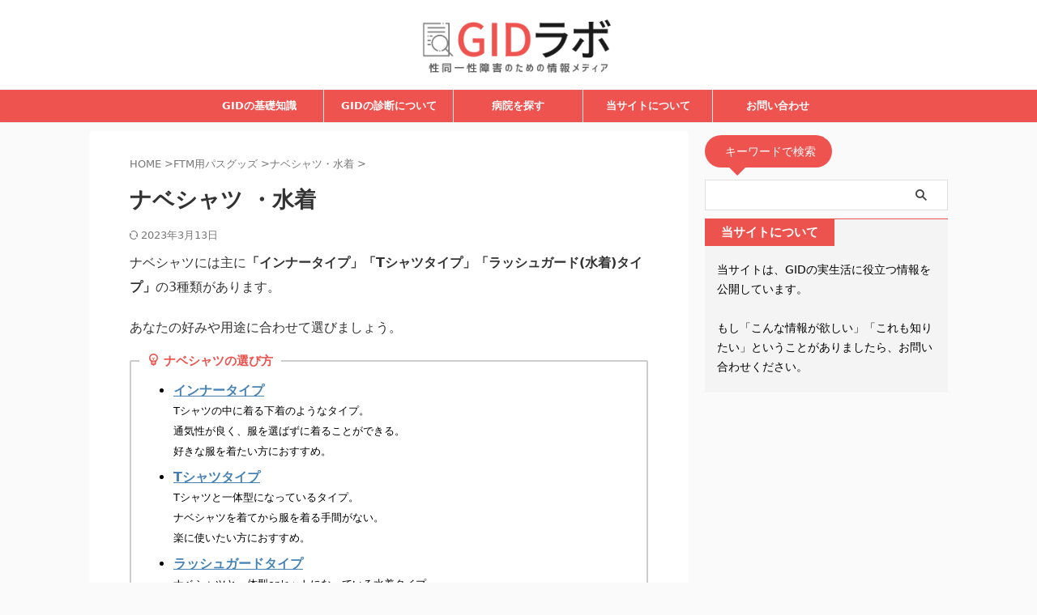

--- FILE ---
content_type: text/html; charset=utf-8
request_url: https://www.google.com/recaptcha/api2/aframe
body_size: 266
content:
<!DOCTYPE HTML><html><head><meta http-equiv="content-type" content="text/html; charset=UTF-8"></head><body><script nonce="DaeibLRRxTPFlg7g5Dlg4A">/** Anti-fraud and anti-abuse applications only. See google.com/recaptcha */ try{var clients={'sodar':'https://pagead2.googlesyndication.com/pagead/sodar?'};window.addEventListener("message",function(a){try{if(a.source===window.parent){var b=JSON.parse(a.data);var c=clients[b['id']];if(c){var d=document.createElement('img');d.src=c+b['params']+'&rc='+(localStorage.getItem("rc::a")?sessionStorage.getItem("rc::b"):"");window.document.body.appendChild(d);sessionStorage.setItem("rc::e",parseInt(sessionStorage.getItem("rc::e")||0)+1);localStorage.setItem("rc::h",'1768685942209');}}}catch(b){}});window.parent.postMessage("_grecaptcha_ready", "*");}catch(b){}</script></body></html>